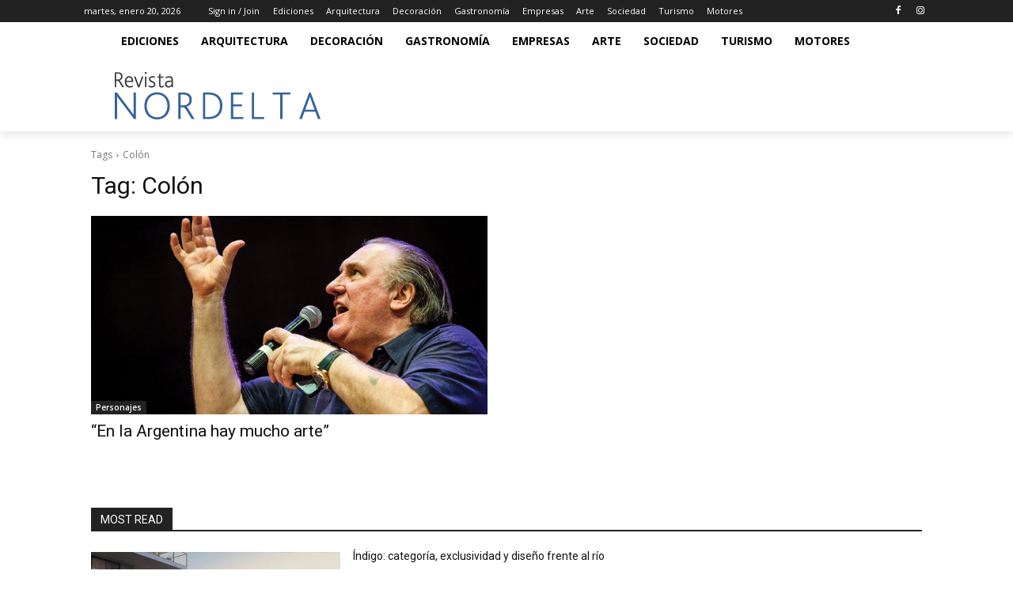

--- FILE ---
content_type: text/plain
request_url: https://www.google-analytics.com/j/collect?v=1&_v=j102&a=1118967175&t=pageview&_s=1&dl=https%3A%2F%2Frevistanordelta.com%2Ftag%2Fcolon%2F&ul=en-us%40posix&dt=Col%C3%B3n%20%7C%20Revista%20Nordelta&sr=1280x720&vp=1280x720&_u=IEBAAEABAAAAACAAI~&jid=1469013297&gjid=1273280701&cid=80098951.1768946432&tid=UA-87437008-1&_gid=98448647.1768946432&_r=1&_slc=1&z=463421646
body_size: -452
content:
2,cG-MK2PJSMBE2